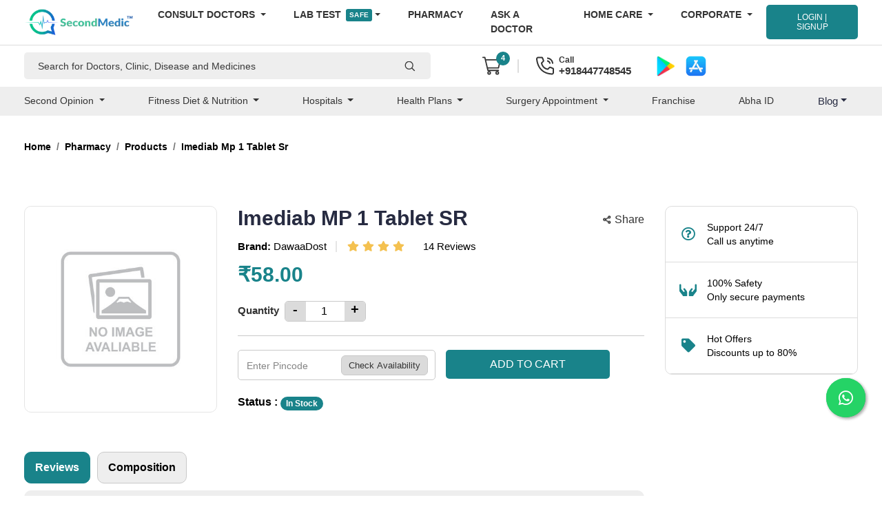

--- FILE ---
content_type: text/html; charset=UTF-8
request_url: https://www.secondmedic.com/app/web/getNewCaptcha
body_size: -177
content:
{"image":"<img  src=\"https:\/\/www.secondmedic.com\/app\/\/asset\/site_images\/captcha_images\/1768370790.9964.jpg\" style=\"width: 140px; height: 32px; border: 0;\" alt=\"captcha_img\" \/>","word":"134974"}